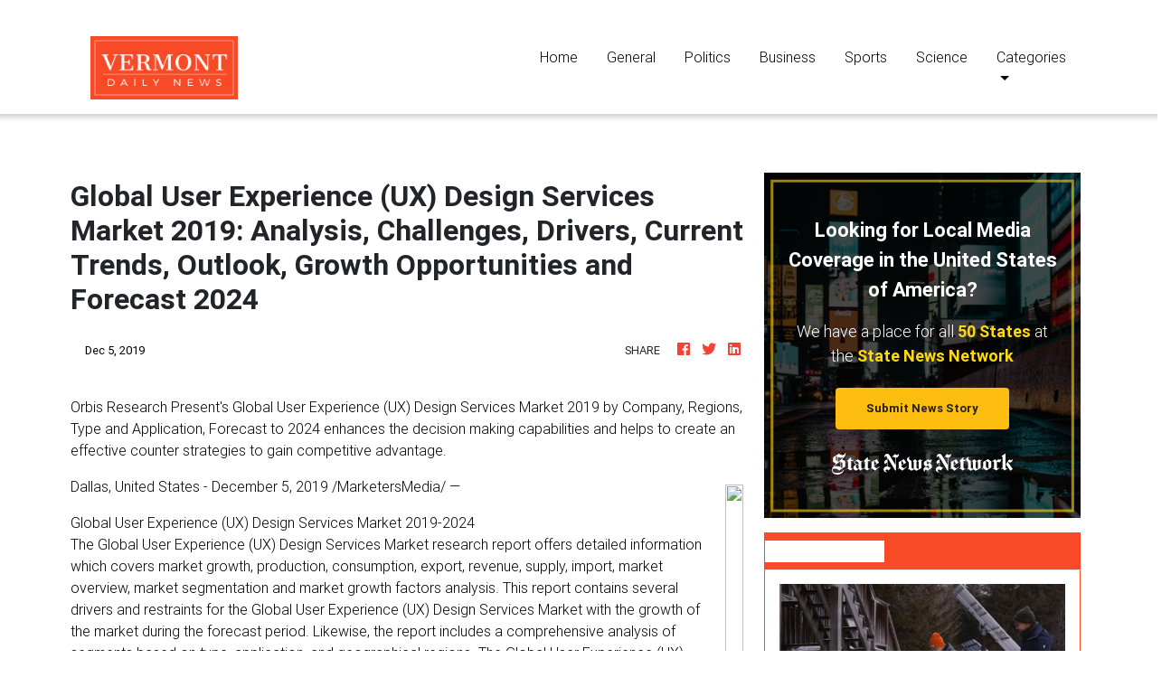

--- FILE ---
content_type: text/html
request_url: https://dailyvermontnews.com/press/global-user-experience-ux-design-services-market-2019-analysis-challenges-drivers-current-trends-outlook-growth-opportunities-and-forecast-2024/17460
body_size: 689
content:
<!DOCTYPE html>
<html lang="en">
	<head>
		<meta charset="utf-8" />
		<title>Daily Vermont News</title>
		<base href="/" />

		<meta
			name="description"
			content="Daily Vermont News. News and latest updates for Burlington, South Burlington, Essex, Colchester, Rutland, Bennington, Brattleboro and all across Vermonth."
		/>
		<meta name="viewport" content="width=device-width, initial-scale=1" />
		<link rel="icon" type="image/x-icon" href="favicon.ico" />
		<link rel="prefetch" href="https://fonts.googleapis.com/icon?family=Material+Icons" as="style" />

		<noscript>
			<link rel="icon" type="image/x-icon" href="favicon.ico" />
			<link href="https://fonts.googleapis.com/icon?family=Material+Icons" rel="stylesheet" />
		</noscript>

		<!-- Global site tag (gtag.js) - Google Analytics -->
		<script async src="https://www.googletagmanager.com/gtag/js?id=UA-145147519-45"></script>
		<script>
			window.dataLayer = window.dataLayer || [];
			function gtag() {
				dataLayer.push(arguments);
			}
			gtag('js', new Date());

			gtag('config', 'UA-145147519-45');
		</script>
	<link rel="stylesheet" href="styles.8a6c0fc25ed1b5dbb1bf.css"></head>
	<body>
		<app-root></app-root>
	<script src="runtime-es2015.858f8dd898b75fe86926.js" type="module"></script><script src="polyfills-es2015.5728f680576ca47e99fe.js" type="module"></script><script src="runtime-es5.741402d1d47331ce975c.js" nomodule></script><script src="polyfills-es5.4e06eb653a3c8a2d581f.js" nomodule></script><script src="scripts.fd23d0d0b4b68ff1d422.js"></script><script src="main-es2015.876a5046f7db5ae8d948.js" type="module"></script><script src="main-es5.a07dce2111cddb4342c0.js" nomodule></script></body>
</html>
